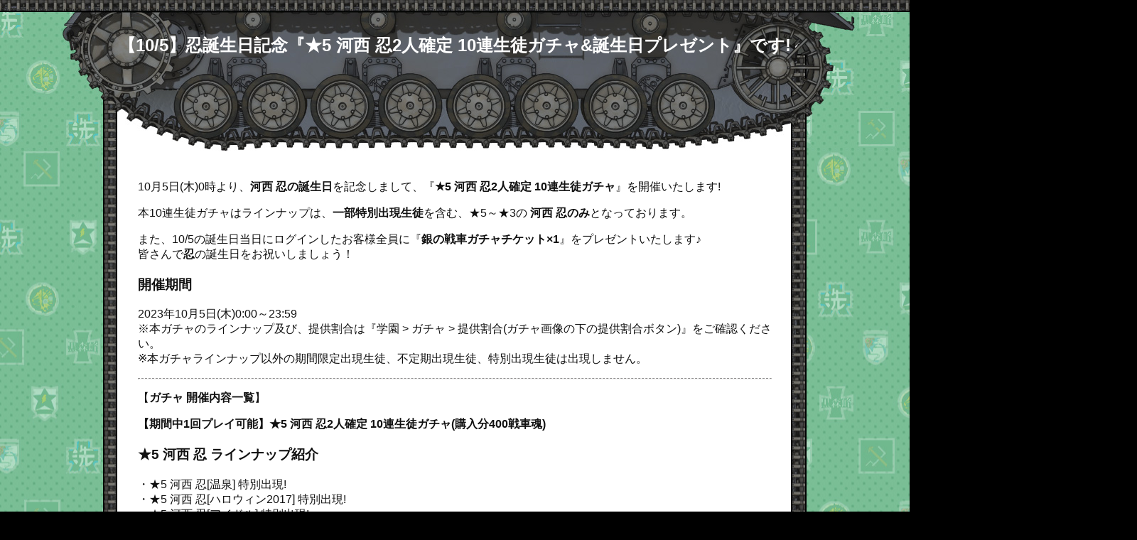

--- FILE ---
content_type: text/html; charset=UTF-8
request_url: https://garupan-app.com/news/231004_1801/
body_size: 9148
content:
<html>

<!DOCTYPE html>
<html><head prefix="og: http://ogp.me/ns# fb: http://ogp.me/ns/fb# article: http://ogp.me/ns/article#">
<link rel="stylesheet"　media="all" href="https://garupan-app.com/wp-content/themes/garupan/style.css?250930">
<link rel="shortcut icon" href="https://garupan-app.com/wp-content/uploads/2025/07/favicon.ico">
<!--link rel="stylesheet" href="https://garupan-app.com/wp-content/themes/garupan/css/serialCode.css" type="text/css"-->
<link rel="stylesheet" type="text/css" href="https://garupan-app.com/wp-content/themes/garupan/iziModal/css/iziModal.min.css" media="screen" />
<meta http-equiv="Content-Type" content="text/html; charset=UTF-8" />
<meta name="viewport" content="width=1024" />
<meta charset="UTF-8" />
<meta name="format-detection" content="telephone=no">
<!-- Global site tag (gtag.js) - Google Analytics -->
<script async src="https://www.googletagmanager.com/gtag/js?id=UA-90301027-1"></script>
<script>
  window.dataLayer = window.dataLayer || [];
  function gtag(){dataLayer.push(arguments);}
  gtag('js', new Date());
  gtag('config', 'UA-90301027-1');
</script>
<title>スマホアプリ『ガールズ＆パンツァー 戦車道大作戦！』公式サイト</title>
<script type="text/javascript" src="https://ajax.googleapis.com/ajax/libs/jquery/1.9.1/jquery.min.js"></script>
<script src="https://code.jquery.com/jquery-2.2.4.min.js" type="text/javascript"></script>
<script type="text/javascript" src="https://garupan-app.com/wp-content/themes/garupan/iziModal/js/iziModal.min.js"></script>
<style type="text/css">
	.headercenter{
		width: 1016px;
		height:648px;
		float:left;
		background: url(/wp-content/uploads/2025/10/top_center20251029.jpg) no-repeat scroll 0 0 transparent;
	}
</style>
	
<script type="text/javascript">
$(function(){
     $('a img').hover(function(){
        $(this).attr('src', $(this).attr('src').replace('_off', '_on'));
          }, function(){
             if (!$(this).hasClass('currentPage')) {
             $(this).attr('src', $(this).attr('src').replace('_on', '_off'));
        }
   });
});

 $(document).on('click', '.open-iframe', function(event) {
  event.preventDefault();
  $('#modal-iframe').iziModal('open', event);
});
$('#modal-iframe').iziModal({
  headerColor: "#000",
  title:"最新PV",
  closeButton: true,
  width: 705, //横幅
  iframe: true, //iframeを利用
  iframeHeight: 485, //iframeの高さ
  iframeURL: 'https://www.youtube.com/embed/14YvnF3Hd7c' //iframe内に表示するurl
});

</script>

<div id="fb-root"></div>
<script>(function(d, s, id) {
  var js, fjs = d.getElementsByTagName(s)[0];
  if (d.getElementById(id)) return;
  js = d.createElement(s); js.id = id;
  js.src = "//connect.facebook.net/ja_JP/sdk.js#xfbml=1&appId=335049443347073&version=v2.0";
  fjs.parentNode.insertBefore(js, fjs);
}(document, 'script', 'facebook-jssdk'));</script>
<!--OGP開始-->
<meta property="fb:admins" content="100004916266806" />
<meta property="fb:app_id" content="335049443347073" />
<meta property="og:locale" content="ja_JP">
<meta property="og:type" content="website">
<meta name="description" content="『ガールズ＆パンツァー』の公式スマホアプリ！好きなチームを組み合わせて自分だけのドリームチームを作ろう！スマホでいつでもどこでも楽しめる、本格戦車道シミュレーションゲームです！">
<meta name="title" content="『ガールズ＆パンツァー 戦車道大作戦！』">
<meta property="og:image" content="https://garupan-app.com/wp-content/uploads/2025/10/image.jpg" />
<meta name="viewport" content="width=device-width,initial-scale=1.0,minimum-scale=1.0">
</head>
<meta name="keywords" content="ガチャ,スマホアプリ,ガールズ＆パンツァー 戦車道大作戦！,ガールズ＆パンツァー,ガルパン,戦車道大作戦,戦車道,ゲーム,戦車,garupan" />
<meta name="description" content="10月5日(木)0時より、河西 忍の誕生日を記念しまして、『★5 河西 忍2人確定 10連生徒ガチャ』を開催いたします! 本10連生徒ガチャはラインナップは、一部特別出現生徒を含む、★5～★3の 河西 忍のみとなっております。 また、10/" />
<meta name='robots' content='max-image-preview:large' />
<!-- Jetpack Site Verification Tags -->
<meta name="google-site-verification" content="859dx-hldPzzTiUybIMnzw0_gpK928TmspURoVOGpeA" />
<link rel='dns-prefetch' href='//stats.wp.com' />
<link rel='dns-prefetch' href='//netdna.bootstrapcdn.com' />
<link rel='dns-prefetch' href='//v0.wordpress.com' />
<script type="text/javascript">
window._wpemojiSettings = {"baseUrl":"https:\/\/s.w.org\/images\/core\/emoji\/14.0.0\/72x72\/","ext":".png","svgUrl":"https:\/\/s.w.org\/images\/core\/emoji\/14.0.0\/svg\/","svgExt":".svg","source":{"concatemoji":"https:\/\/garupan-app.com\/wp-includes\/js\/wp-emoji-release.min.js?ver=6.2.8"}};
/*! This file is auto-generated */
!function(e,a,t){var n,r,o,i=a.createElement("canvas"),p=i.getContext&&i.getContext("2d");function s(e,t){p.clearRect(0,0,i.width,i.height),p.fillText(e,0,0);e=i.toDataURL();return p.clearRect(0,0,i.width,i.height),p.fillText(t,0,0),e===i.toDataURL()}function c(e){var t=a.createElement("script");t.src=e,t.defer=t.type="text/javascript",a.getElementsByTagName("head")[0].appendChild(t)}for(o=Array("flag","emoji"),t.supports={everything:!0,everythingExceptFlag:!0},r=0;r<o.length;r++)t.supports[o[r]]=function(e){if(p&&p.fillText)switch(p.textBaseline="top",p.font="600 32px Arial",e){case"flag":return s("\ud83c\udff3\ufe0f\u200d\u26a7\ufe0f","\ud83c\udff3\ufe0f\u200b\u26a7\ufe0f")?!1:!s("\ud83c\uddfa\ud83c\uddf3","\ud83c\uddfa\u200b\ud83c\uddf3")&&!s("\ud83c\udff4\udb40\udc67\udb40\udc62\udb40\udc65\udb40\udc6e\udb40\udc67\udb40\udc7f","\ud83c\udff4\u200b\udb40\udc67\u200b\udb40\udc62\u200b\udb40\udc65\u200b\udb40\udc6e\u200b\udb40\udc67\u200b\udb40\udc7f");case"emoji":return!s("\ud83e\udef1\ud83c\udffb\u200d\ud83e\udef2\ud83c\udfff","\ud83e\udef1\ud83c\udffb\u200b\ud83e\udef2\ud83c\udfff")}return!1}(o[r]),t.supports.everything=t.supports.everything&&t.supports[o[r]],"flag"!==o[r]&&(t.supports.everythingExceptFlag=t.supports.everythingExceptFlag&&t.supports[o[r]]);t.supports.everythingExceptFlag=t.supports.everythingExceptFlag&&!t.supports.flag,t.DOMReady=!1,t.readyCallback=function(){t.DOMReady=!0},t.supports.everything||(n=function(){t.readyCallback()},a.addEventListener?(a.addEventListener("DOMContentLoaded",n,!1),e.addEventListener("load",n,!1)):(e.attachEvent("onload",n),a.attachEvent("onreadystatechange",function(){"complete"===a.readyState&&t.readyCallback()})),(e=t.source||{}).concatemoji?c(e.concatemoji):e.wpemoji&&e.twemoji&&(c(e.twemoji),c(e.wpemoji)))}(window,document,window._wpemojiSettings);
</script>
<style type="text/css">
img.wp-smiley,
img.emoji {
	display: inline !important;
	border: none !important;
	box-shadow: none !important;
	height: 1em !important;
	width: 1em !important;
	margin: 0 0.07em !important;
	vertical-align: -0.1em !important;
	background: none !important;
	padding: 0 !important;
}
</style>
	<link rel='stylesheet' id='wp-block-library-css' href='https://garupan-app.com/wp-includes/css/dist/block-library/style.min.css?ver=6.2.8' type='text/css' media='all' />
<style id='wp-block-library-inline-css' type='text/css'>
.has-text-align-justify{text-align:justify;}
</style>
<link rel='stylesheet' id='jetpack-videopress-video-block-view-css' href='https://garupan-app.com/wp-content/plugins/jetpack/jetpack_vendor/automattic/jetpack-videopress/build/block-editor/blocks/video/view.css?minify=false&#038;ver=317afd605f368082816f' type='text/css' media='all' />
<link rel='stylesheet' id='mediaelement-css' href='https://garupan-app.com/wp-includes/js/mediaelement/mediaelementplayer-legacy.min.css?ver=4.2.17' type='text/css' media='all' />
<link rel='stylesheet' id='wp-mediaelement-css' href='https://garupan-app.com/wp-includes/js/mediaelement/wp-mediaelement.min.css?ver=6.2.8' type='text/css' media='all' />
<link rel='stylesheet' id='classic-theme-styles-css' href='https://garupan-app.com/wp-includes/css/classic-themes.min.css?ver=6.2.8' type='text/css' media='all' />
<style id='global-styles-inline-css' type='text/css'>
body{--wp--preset--color--black: #000000;--wp--preset--color--cyan-bluish-gray: #abb8c3;--wp--preset--color--white: #ffffff;--wp--preset--color--pale-pink: #f78da7;--wp--preset--color--vivid-red: #cf2e2e;--wp--preset--color--luminous-vivid-orange: #ff6900;--wp--preset--color--luminous-vivid-amber: #fcb900;--wp--preset--color--light-green-cyan: #7bdcb5;--wp--preset--color--vivid-green-cyan: #00d084;--wp--preset--color--pale-cyan-blue: #8ed1fc;--wp--preset--color--vivid-cyan-blue: #0693e3;--wp--preset--color--vivid-purple: #9b51e0;--wp--preset--gradient--vivid-cyan-blue-to-vivid-purple: linear-gradient(135deg,rgba(6,147,227,1) 0%,rgb(155,81,224) 100%);--wp--preset--gradient--light-green-cyan-to-vivid-green-cyan: linear-gradient(135deg,rgb(122,220,180) 0%,rgb(0,208,130) 100%);--wp--preset--gradient--luminous-vivid-amber-to-luminous-vivid-orange: linear-gradient(135deg,rgba(252,185,0,1) 0%,rgba(255,105,0,1) 100%);--wp--preset--gradient--luminous-vivid-orange-to-vivid-red: linear-gradient(135deg,rgba(255,105,0,1) 0%,rgb(207,46,46) 100%);--wp--preset--gradient--very-light-gray-to-cyan-bluish-gray: linear-gradient(135deg,rgb(238,238,238) 0%,rgb(169,184,195) 100%);--wp--preset--gradient--cool-to-warm-spectrum: linear-gradient(135deg,rgb(74,234,220) 0%,rgb(151,120,209) 20%,rgb(207,42,186) 40%,rgb(238,44,130) 60%,rgb(251,105,98) 80%,rgb(254,248,76) 100%);--wp--preset--gradient--blush-light-purple: linear-gradient(135deg,rgb(255,206,236) 0%,rgb(152,150,240) 100%);--wp--preset--gradient--blush-bordeaux: linear-gradient(135deg,rgb(254,205,165) 0%,rgb(254,45,45) 50%,rgb(107,0,62) 100%);--wp--preset--gradient--luminous-dusk: linear-gradient(135deg,rgb(255,203,112) 0%,rgb(199,81,192) 50%,rgb(65,88,208) 100%);--wp--preset--gradient--pale-ocean: linear-gradient(135deg,rgb(255,245,203) 0%,rgb(182,227,212) 50%,rgb(51,167,181) 100%);--wp--preset--gradient--electric-grass: linear-gradient(135deg,rgb(202,248,128) 0%,rgb(113,206,126) 100%);--wp--preset--gradient--midnight: linear-gradient(135deg,rgb(2,3,129) 0%,rgb(40,116,252) 100%);--wp--preset--duotone--dark-grayscale: url('#wp-duotone-dark-grayscale');--wp--preset--duotone--grayscale: url('#wp-duotone-grayscale');--wp--preset--duotone--purple-yellow: url('#wp-duotone-purple-yellow');--wp--preset--duotone--blue-red: url('#wp-duotone-blue-red');--wp--preset--duotone--midnight: url('#wp-duotone-midnight');--wp--preset--duotone--magenta-yellow: url('#wp-duotone-magenta-yellow');--wp--preset--duotone--purple-green: url('#wp-duotone-purple-green');--wp--preset--duotone--blue-orange: url('#wp-duotone-blue-orange');--wp--preset--font-size--small: 13px;--wp--preset--font-size--medium: 20px;--wp--preset--font-size--large: 36px;--wp--preset--font-size--x-large: 42px;--wp--preset--spacing--20: 0.44rem;--wp--preset--spacing--30: 0.67rem;--wp--preset--spacing--40: 1rem;--wp--preset--spacing--50: 1.5rem;--wp--preset--spacing--60: 2.25rem;--wp--preset--spacing--70: 3.38rem;--wp--preset--spacing--80: 5.06rem;--wp--preset--shadow--natural: 6px 6px 9px rgba(0, 0, 0, 0.2);--wp--preset--shadow--deep: 12px 12px 50px rgba(0, 0, 0, 0.4);--wp--preset--shadow--sharp: 6px 6px 0px rgba(0, 0, 0, 0.2);--wp--preset--shadow--outlined: 6px 6px 0px -3px rgba(255, 255, 255, 1), 6px 6px rgba(0, 0, 0, 1);--wp--preset--shadow--crisp: 6px 6px 0px rgba(0, 0, 0, 1);}:where(.is-layout-flex){gap: 0.5em;}body .is-layout-flow > .alignleft{float: left;margin-inline-start: 0;margin-inline-end: 2em;}body .is-layout-flow > .alignright{float: right;margin-inline-start: 2em;margin-inline-end: 0;}body .is-layout-flow > .aligncenter{margin-left: auto !important;margin-right: auto !important;}body .is-layout-constrained > .alignleft{float: left;margin-inline-start: 0;margin-inline-end: 2em;}body .is-layout-constrained > .alignright{float: right;margin-inline-start: 2em;margin-inline-end: 0;}body .is-layout-constrained > .aligncenter{margin-left: auto !important;margin-right: auto !important;}body .is-layout-constrained > :where(:not(.alignleft):not(.alignright):not(.alignfull)){max-width: var(--wp--style--global--content-size);margin-left: auto !important;margin-right: auto !important;}body .is-layout-constrained > .alignwide{max-width: var(--wp--style--global--wide-size);}body .is-layout-flex{display: flex;}body .is-layout-flex{flex-wrap: wrap;align-items: center;}body .is-layout-flex > *{margin: 0;}:where(.wp-block-columns.is-layout-flex){gap: 2em;}.has-black-color{color: var(--wp--preset--color--black) !important;}.has-cyan-bluish-gray-color{color: var(--wp--preset--color--cyan-bluish-gray) !important;}.has-white-color{color: var(--wp--preset--color--white) !important;}.has-pale-pink-color{color: var(--wp--preset--color--pale-pink) !important;}.has-vivid-red-color{color: var(--wp--preset--color--vivid-red) !important;}.has-luminous-vivid-orange-color{color: var(--wp--preset--color--luminous-vivid-orange) !important;}.has-luminous-vivid-amber-color{color: var(--wp--preset--color--luminous-vivid-amber) !important;}.has-light-green-cyan-color{color: var(--wp--preset--color--light-green-cyan) !important;}.has-vivid-green-cyan-color{color: var(--wp--preset--color--vivid-green-cyan) !important;}.has-pale-cyan-blue-color{color: var(--wp--preset--color--pale-cyan-blue) !important;}.has-vivid-cyan-blue-color{color: var(--wp--preset--color--vivid-cyan-blue) !important;}.has-vivid-purple-color{color: var(--wp--preset--color--vivid-purple) !important;}.has-black-background-color{background-color: var(--wp--preset--color--black) !important;}.has-cyan-bluish-gray-background-color{background-color: var(--wp--preset--color--cyan-bluish-gray) !important;}.has-white-background-color{background-color: var(--wp--preset--color--white) !important;}.has-pale-pink-background-color{background-color: var(--wp--preset--color--pale-pink) !important;}.has-vivid-red-background-color{background-color: var(--wp--preset--color--vivid-red) !important;}.has-luminous-vivid-orange-background-color{background-color: var(--wp--preset--color--luminous-vivid-orange) !important;}.has-luminous-vivid-amber-background-color{background-color: var(--wp--preset--color--luminous-vivid-amber) !important;}.has-light-green-cyan-background-color{background-color: var(--wp--preset--color--light-green-cyan) !important;}.has-vivid-green-cyan-background-color{background-color: var(--wp--preset--color--vivid-green-cyan) !important;}.has-pale-cyan-blue-background-color{background-color: var(--wp--preset--color--pale-cyan-blue) !important;}.has-vivid-cyan-blue-background-color{background-color: var(--wp--preset--color--vivid-cyan-blue) !important;}.has-vivid-purple-background-color{background-color: var(--wp--preset--color--vivid-purple) !important;}.has-black-border-color{border-color: var(--wp--preset--color--black) !important;}.has-cyan-bluish-gray-border-color{border-color: var(--wp--preset--color--cyan-bluish-gray) !important;}.has-white-border-color{border-color: var(--wp--preset--color--white) !important;}.has-pale-pink-border-color{border-color: var(--wp--preset--color--pale-pink) !important;}.has-vivid-red-border-color{border-color: var(--wp--preset--color--vivid-red) !important;}.has-luminous-vivid-orange-border-color{border-color: var(--wp--preset--color--luminous-vivid-orange) !important;}.has-luminous-vivid-amber-border-color{border-color: var(--wp--preset--color--luminous-vivid-amber) !important;}.has-light-green-cyan-border-color{border-color: var(--wp--preset--color--light-green-cyan) !important;}.has-vivid-green-cyan-border-color{border-color: var(--wp--preset--color--vivid-green-cyan) !important;}.has-pale-cyan-blue-border-color{border-color: var(--wp--preset--color--pale-cyan-blue) !important;}.has-vivid-cyan-blue-border-color{border-color: var(--wp--preset--color--vivid-cyan-blue) !important;}.has-vivid-purple-border-color{border-color: var(--wp--preset--color--vivid-purple) !important;}.has-vivid-cyan-blue-to-vivid-purple-gradient-background{background: var(--wp--preset--gradient--vivid-cyan-blue-to-vivid-purple) !important;}.has-light-green-cyan-to-vivid-green-cyan-gradient-background{background: var(--wp--preset--gradient--light-green-cyan-to-vivid-green-cyan) !important;}.has-luminous-vivid-amber-to-luminous-vivid-orange-gradient-background{background: var(--wp--preset--gradient--luminous-vivid-amber-to-luminous-vivid-orange) !important;}.has-luminous-vivid-orange-to-vivid-red-gradient-background{background: var(--wp--preset--gradient--luminous-vivid-orange-to-vivid-red) !important;}.has-very-light-gray-to-cyan-bluish-gray-gradient-background{background: var(--wp--preset--gradient--very-light-gray-to-cyan-bluish-gray) !important;}.has-cool-to-warm-spectrum-gradient-background{background: var(--wp--preset--gradient--cool-to-warm-spectrum) !important;}.has-blush-light-purple-gradient-background{background: var(--wp--preset--gradient--blush-light-purple) !important;}.has-blush-bordeaux-gradient-background{background: var(--wp--preset--gradient--blush-bordeaux) !important;}.has-luminous-dusk-gradient-background{background: var(--wp--preset--gradient--luminous-dusk) !important;}.has-pale-ocean-gradient-background{background: var(--wp--preset--gradient--pale-ocean) !important;}.has-electric-grass-gradient-background{background: var(--wp--preset--gradient--electric-grass) !important;}.has-midnight-gradient-background{background: var(--wp--preset--gradient--midnight) !important;}.has-small-font-size{font-size: var(--wp--preset--font-size--small) !important;}.has-medium-font-size{font-size: var(--wp--preset--font-size--medium) !important;}.has-large-font-size{font-size: var(--wp--preset--font-size--large) !important;}.has-x-large-font-size{font-size: var(--wp--preset--font-size--x-large) !important;}
.wp-block-navigation a:where(:not(.wp-element-button)){color: inherit;}
:where(.wp-block-columns.is-layout-flex){gap: 2em;}
.wp-block-pullquote{font-size: 1.5em;line-height: 1.6;}
</style>
<link rel='stylesheet' id='font-awesome-css' href='//netdna.bootstrapcdn.com/font-awesome/4.1.0/css/font-awesome.css' type='text/css' media='screen' />
<link rel='stylesheet' id='jetpack_css-css' href='https://garupan-app.com/wp-content/plugins/jetpack/css/jetpack.css?ver=12.1.2' type='text/css' media='all' />
<script>if (document.location.protocol != "https:") {document.location = document.URL.replace(/^http:/i, "https:");}</script><script type='text/javascript' src='https://garupan-app.com/wp-includes/js/jquery/jquery.min.js?ver=3.6.4' id='jquery-core-js'></script>
<script type='text/javascript' src='https://garupan-app.com/wp-includes/js/jquery/jquery-migrate.min.js?ver=3.4.0' id='jquery-migrate-js'></script>
<link rel="https://api.w.org/" href="https://garupan-app.com/wp-json/" /><link rel="EditURI" type="application/rsd+xml" title="RSD" href="https://garupan-app.com/xmlrpc.php?rsd" />
<link rel="wlwmanifest" type="application/wlwmanifest+xml" href="https://garupan-app.com/wp-includes/wlwmanifest.xml" />
<meta name="generator" content="WordPress 6.2.8" />
<link rel="canonical" href="https://garupan-app.com/news/231004_1801/" />
<link rel="alternate" type="application/json+oembed" href="https://garupan-app.com/wp-json/oembed/1.0/embed?url=https%3A%2F%2Fgarupan-app.com%2Fnews%2F231004_1801%2F" />
<link rel="alternate" type="text/xml+oembed" href="https://garupan-app.com/wp-json/oembed/1.0/embed?url=https%3A%2F%2Fgarupan-app.com%2Fnews%2F231004_1801%2F&#038;format=xml" />

<style>
.scroll-back-to-top-wrapper {
    position: fixed;
	opacity: 0;
	visibility: hidden;
	overflow: hidden;
	text-align: center;
	z-index: 99999999;
    background-color: #000000;
	color: #36af67;
	width: 50px;
	height: 48px;
	line-height: 48px;
	right: 30px;
	bottom: 30px;
	padding-top: 2px;
	border-top-left-radius: 100px;
	border-top-right-radius: 100px;
	border-bottom-right-radius: 100px;
	border-bottom-left-radius: 100px;
	-webkit-transition: all 0.5s ease-in-out;
	-moz-transition: all 0.5s ease-in-out;
	-ms-transition: all 0.5s ease-in-out;
	-o-transition: all 0.5s ease-in-out;
	transition: all 0.5s ease-in-out;
}
.scroll-back-to-top-wrapper:hover {
	background-color: #000000;
  color: #3cc159;
}
.scroll-back-to-top-wrapper.show {
    visibility:visible;
    cursor:pointer;
	opacity: 1.0;
}
.scroll-back-to-top-wrapper i.fa {
	line-height: inherit;
}
.scroll-back-to-top-wrapper .fa-lg {
	vertical-align: 0;
}
</style><script type="text/javascript">
(function(url){
	if(/(?:Chrome\/26\.0\.1410\.63 Safari\/537\.31|WordfenceTestMonBot)/.test(navigator.userAgent)){ return; }
	var addEvent = function(evt, handler) {
		if (window.addEventListener) {
			document.addEventListener(evt, handler, false);
		} else if (window.attachEvent) {
			document.attachEvent('on' + evt, handler);
		}
	};
	var removeEvent = function(evt, handler) {
		if (window.removeEventListener) {
			document.removeEventListener(evt, handler, false);
		} else if (window.detachEvent) {
			document.detachEvent('on' + evt, handler);
		}
	};
	var evts = 'contextmenu dblclick drag dragend dragenter dragleave dragover dragstart drop keydown keypress keyup mousedown mousemove mouseout mouseover mouseup mousewheel scroll'.split(' ');
	var logHuman = function() {
		if (window.wfLogHumanRan) { return; }
		window.wfLogHumanRan = true;
		var wfscr = document.createElement('script');
		wfscr.type = 'text/javascript';
		wfscr.async = true;
		wfscr.src = url + '&r=' + Math.random();
		(document.getElementsByTagName('head')[0]||document.getElementsByTagName('body')[0]).appendChild(wfscr);
		for (var i = 0; i < evts.length; i++) {
			removeEvent(evts[i], logHuman);
		}
	};
	for (var i = 0; i < evts.length; i++) {
		addEvent(evts[i], logHuman);
	}
})('//garupan-app.com/?wordfence_lh=1&hid=FEBAAF1B2448FC85FB0EB639CA1C7D6D');
</script>	<style>img#wpstats{display:none}</style>
		<link rel="icon" href="https://garupan-app.com/wp-content/uploads/2025/11/cropped-icon-32x32.png" sizes="32x32" />
<link rel="icon" href="https://garupan-app.com/wp-content/uploads/2025/11/cropped-icon-192x192.png" sizes="192x192" />
<link rel="apple-touch-icon" href="https://garupan-app.com/wp-content/uploads/2025/11/cropped-icon-180x180.png" />
<meta name="msapplication-TileImage" content="https://garupan-app.com/wp-content/uploads/2025/11/cropped-icon-270x270.png" />
<body data-rsssl=1>
<style>

body{
	width: 100%;
	margin:0;
	left: 0;
	position: static;
}
.back_botton_box{
	display: none;
}
.heading{
	display: none;
}
/*
.news_contents{
	width: 100%;
  height: auto;
  background: none;
  background-position: center center;
  background-repeat: repeat-y
}
#news-wrap{
	width: 980px;
	margin: 0 auto;
	background: #fff;
	padding-bottom:24px;
}
.news-head{
	background: #222;
	padding: 8px 24px;
}
.news-body{
	padding: 24px;
}/*
.news_contents_box{
	width: 100%;
}*/
.news-head{
width:100%;
 height:213px;
    background: url('/wp-content/themes/garupan/img/news/heading_bg.jpg') no-repeat scroll 0 0 transparent;
  background-position:  center center;
}

.news-head h1{
	width: 970px;
text-align: center;
padding-top: 48px;
margin: 0 auto;
}
.news_contents_box{
	padding: 24px;
	box-sizing: border-box;
}

.retuen{
	text-align: center;
	padding: 16px;
}
.retuen a{
	display: block;
	color: #fff;
}
</style>

<section id="news-wrap">
	<div class="box">

		<div class="news-head">
			<h1>【10/5】忍誕生日記念『★5 河西 忍2人確定 10連生徒ガチャ&#038;誕生日プレゼント』です!</h1>
		</div>
		<div class="news-body">
			<div class="news_contents">
			<div class="news_contents_box">
			<p>10月5日(木)0時より、<b>河西 忍の誕生日</b>を記念しまして、『<b>★5 河西 忍2人確定 10連生徒ガチャ</b>』を開催いたします!</p>
<p>本10連生徒ガチャはラインナップは、<b>一部特別出現生徒</b>を含む、★5～★3の <b>河西 忍のみ</b>となっております。</p>
<p>また、10/5の誕生日当日にログインしたお客様全員に『<b>銀の戦車ガチャチケット×1</b>』をプレゼントいたします♪<br />
皆さんで<b>忍</b>の誕生日をお祝いしましょう！</p>
<div>
<h3><b>開催期間</b></h3>
</div>
<p>2023年10月5日(木)0:00～23:59<br />
※本ガチャのラインナップ及び、提供割合は『学園 &gt; ガチャ &gt; 提供割合(ガチャ画像の下の提供割合ボタン)』をご確認ください。<br />
※本ガチャラインナップ以外の期間限定出現生徒、不定期出現生徒、特別出現生徒は出現しません。</p>
<hr />
<p>【<b>ガチャ 開催内容一覧</b>】</p>
<p><b>【期間中1回プレイ可能】★5 河西 忍2人確定 10連生徒ガチャ(購入分400戦車魂)</b></p>
<div>
<div>
<h3><b><span class="txt10">★5 河西 忍 ラインナップ紹介</span></b></h3>
</div>
</div>
<div id="menu1">・★5 河西 忍[温泉] <span class="txt10">特別出現!</span><br />
・★5 河西 忍[ハロウィン2017] <span class="txt10">特別出現!</span><br />
・★5 河西 忍[アイドル] <span class="txt10">特別出現!</span><br />
・★5 河西 忍[イースター2019] <span class="txt10">特別出現!</span><br />
・★5 河西 忍[制服A]</div>
<div>※確定で手に入る★5 河西 忍は、上記ラインナップの内ランダムで2人が抽選されます。</div>
<div>
<p>※本10連ガチャから出現する生徒は、全てLv1の状態で出現します。</p>
</div>
<hr />
<p><b>河西 忍 誕生日記念プレゼント</b></p>
<p>【<b>プレゼント対象日</b>】<br />
2023年10月5日(木)0:00～23:59</p>
<p>【<b>誕生日当日 プレゼント内容</b>】<br />
銀の戦車ガチャチケット×1</p>
<p>※ログイン後、順次プレゼントは付与いたします。<br />
※チュートリアルを終了しているお客様が対象となります。</p>
<p>【<b>受け取り方法</b>】<br />
ゲーム内のプレゼントBOXより受け取る事ができます。</p>
<p>【<b>プレイ方法</b>】<br />
銀の戦車ガチャは、チケットガチャのページにあります。<br />
チケットガチャの右端にあるオレンジ色の矢印部分をタップすることで、ページを切り替えることができます。<br />
※銀の戦車ガチャのラインナップ詳細は、9月15日掲載お知らせ『【9/20より】ランキング連合協力戦を開催♪』内の『金・銀の戦車ガチャラインナップ』にてご確認いただけます。</p>
<hr />
<p>今後とも『ガールズ＆パンツァー 戦車道大作戦！』をよろしくお願い申し上げます。</p>
			</div></div>

			<div class="retuen">
			<a href="/">
			HOMEへ</a></div>
		</div>



	</div>


</section>






<div class="footer">
<div class="privacylink">	
<p><a href="privacy">
プライバシーポリシー</a></p>
</div>
<div class="c">
<p>©GIRLS und PANZER Projekt&nbsp; 
©GIRLS und PANZER Film Projekt&nbsp; 
©GIRLS und PANZER Finale Projekt&nbsp; 
©戦車道大作戦 実行委員会 
</p></div>
	
<div class="scroll-back-to-top-wrapper">
	<span class="scroll-back-to-top-inner">
					<i class="fa fa-3x fa-chevron-circle-up"></i>
			</span>
</div><script type='text/javascript' id='scroll-back-to-top-js-extra'>
/* <![CDATA[ */
var scrollBackToTop = {"scrollDuration":"500","fadeDuration":"0.5"};
/* ]]> */
</script>
<script type='text/javascript' src='https://garupan-app.com/wp-content/plugins/scroll-back-to-top/assets/js/scroll-back-to-top.js' id='scroll-back-to-top-js'></script>
<script defer type='text/javascript' src='https://stats.wp.com/e-202604.js' id='jetpack-stats-js'></script>
<script type='text/javascript' id='jetpack-stats-js-after'>
_stq = window._stq || [];
_stq.push([ "view", {v:'ext',blog:'151539939',post:'9959',tz:'9',srv:'garupan-app.com',j:'1:12.1.2'} ]);
_stq.push([ "clickTrackerInit", "151539939", "9959" ]);
</script>
</body></div>
</html>
